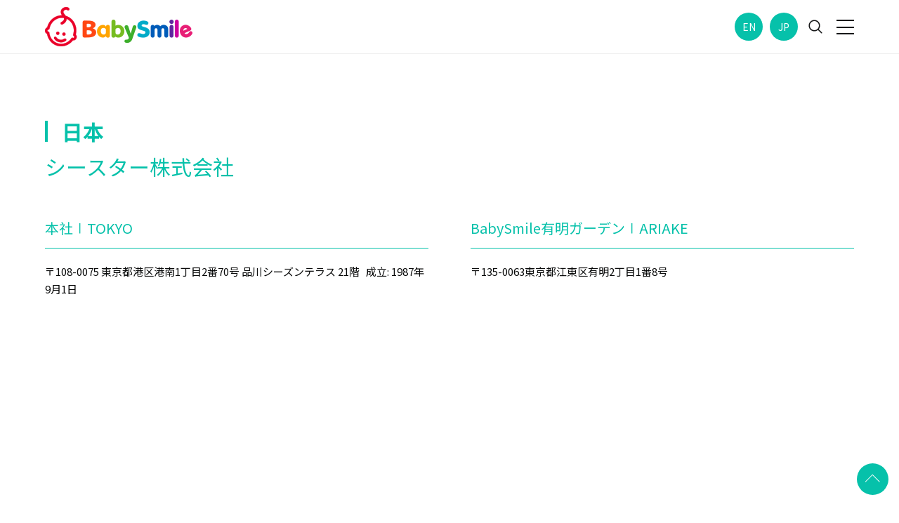

--- FILE ---
content_type: text/html; charset=utf-8
request_url: https://www.babysmile.net.cn/childcare-business-introduction.html
body_size: 5145
content:
<!doctype html>
<!--[if IE 6]><html id="ie6" dir="ltr" lang="zh-TW"><![endif]-->
<!--[if IE 7]><html id="ie7" dir="ltr" lang="zh-TW"><![endif]-->
<!--[if IE 8]><html id="ie8" dir="ltr" lang="zh-TW"><![endif]-->
<!--[if !(IE 6) | !(IE 7) | !(IE 8)  ]><!-->
<html dir="ltr" lang="zh-TW">
<!--<![endif]-->
<head>
<!--[if lt IE 9]><script src="/js/html5.js"></script><![endif]-->
<meta charset="UTF-8" />
<meta name="viewport" content="width=device-width, initial-scale=1.0, maximum-scale=1.0, minimum-scale=1.0, user-scalable=0">
<title>事业所介绍</title>	
<meta name="author" content="事业所介绍" />
<meta name="copyright" content="安贝儿康股份有限公司版權所有" />
<meta name="description" content="日本 シースター株式会社 本社∣TOKYO 〒108-0075 東京都港区港南1丁目2番70号 品川シーズンテラス 21階成立: 1987年9月1日 本社∣TOKYO 〒108-0075 東京都港区港南1丁目2番70号 品川シーズンテラス 21階成立: 1987年9月1日 本社∣TOKYO 〒10" />
<meta name="distribution" content="Taiwan" /> 
<meta name="keywords" content="事业所介绍,关于BabySmile" />
<meta name="format-detection" content="telephone=no" />
<meta property="og:url" content="https://www.babysmile.net.cn/childcare-business-introduction.html" />
<meta property="og:type" content="website" />
<meta property="og:title" content="幼儿健康照护用品推荐，给宝宝最好照顾-BabySmile" />
<meta property="og:description" content="BabySmile坚信婴幼儿疾病的预防&早期治疗皆十分重要，因此致力于提供正确的医疗知识和照护用品给家长，陪伴家长们为孩子进行居家健康照护。我们怀着Healthcare for Baby的信念，期许宝宝健康成长，也为心疼孩子不适的家长们带来帮助和喜悦。" />
<meta property="og:image" content="https://www.babysmile.net.cn/userfiles/images/20230131011820147.jpg" />
<link href="/less/44/main.less" rel="stylesheet/less">
<link href="/less/44/layout.less" rel="stylesheet/less">
<link href="/css/44/main.css" rel="stylesheet">
<link href="/css/44/layout.css" rel="stylesheet">
<script src="/jquery/jquery-1.10.js"></script>
<script>
	if('' != ''){
		alert('');
		if('N' == 'Y') history.back();
	}
	if('' != '') location.href = '';
</script>

</head>
<body>

<div class="webBox" style="">


<div class="wrapper">
    <!--[if lt IE 9]>
<link rel="stylesheet" href="/css/noie.css">
<div id="no-ie"><div><p>很抱歉，目前本站瀏覽不支援IE9以下的瀏覽器，若看見版面跑掉，純屬正常狀況。建議您改用 <a href="https://www.google.com.tw/chrome/browser/desktop/index.html" target="_blank">Google Chrome</a>或<a href="https://www.mozilla.org/zh-TW/firefox/new/" target="_blank">Firefox</a> 以取得最佳、最快的瀏覽效果！</p></div></div>
<![endif]-->
<header class="pos_fix nowrap_box">
	<div class="pos_rel col_xxl_3 col_xl_2 col_7 d_inblock" id="cis"><a class="d_inblock" href="/" title="安贝儿康股份有限公司"><img class="img_contain" src="/userfiles/images/20230131011638749.png" alt="安贝儿康股份有限公司" /></a></div>
	<div class="pos_xl_rel pos_fix col_8 d_xl_inblock talign_right" id="webmenu">
		<nav class="d_xl_inblock">
            <ul class="talign_right nowrap_box">
                
                <li class="over_hid pos_rel d_xl_inblock">
                    <p class="pos_rel"><a class="d_block" href="/" title="首页">首页</a></p>
                    <div class="pos_xl_abs d_xl_block d_none menu_body"></div>
                </li>
                
                <li class="over_hid pos_rel d_xl_inblock">
                    <p class="pos_rel"><a class="d_block" href="/childcare-story.html" title="关于BabySmile">关于BabySmile</a></p>
                    <div class="pos_xl_abs d_xl_block d_none menu_body"></div>
                </li>
                
                <li class="over_hid pos_rel d_xl_inblock">
                    <p class="pos_rel"><a class="d_block" href="/childrenshealth1.html" title="最新消息">最新消息</a></p>
                    <div class="pos_xl_abs d_xl_block d_none menu_body"></div>
                </li>
                
                <li class="over_hid pos_rel d_xl_inblock">
                    <p class="pos_rel"><a class="d_block" href="/childhealthcare1.html" title="产品信息">产品信息</a></p>
                    <div class="pos_xl_abs d_xl_block d_none menu_body"></div>
                </li>
                
                <li class="over_hid pos_rel d_xl_inblock">
                    <p class="pos_rel"><a class="d_block" href="/healthinformation1.html" title="健康情报">健康情报</a></p>
                    <div class="pos_xl_abs d_xl_block d_none menu_body"></div>
                </li>
                
                <li class="over_hid pos_rel d_xl_inblock">
                    <p class="pos_rel"><a class="d_block" href="/contact.html" title="联系我们">联系我们</a></p>
                    <div class="pos_xl_abs d_xl_block d_none menu_body"></div>
                </li>
                
            </ul>
        </nav>
	</div>
    <div class="col_xxl_1 col_xl_2 col_5 d_inblock talign_right nowrap_box" id="header_bar">
        <a class="d_inblock btn" href="/order.html" title="商城" style='display:none;'><svg class="svg_primary_5"><use xlink:href="/svg/44/icons.svg#shopping"></use></svg></a>
		<a class="d_inblock en" href="//en.babysmile.net.cn" title="EN">EN</a>
		<a class="d_inblock jp" href="//www.seastar.co.jp" title="JP" target="_blank">JP</a>
		<a class="d_inblock" id="openform" href="javascript:void(0);" title="搜寻"><svg class="svg_primary_5"><use xlink:href="/svg/44/icons.svg#search"></use></svg></a>
		<div class="pos_rel d_xl_none d_inflex" id="menubtn" data-type="1"><a class="pos_rel d_inblock talign_center" href="javascript:void(0);"><span class="bg_primary_5"></span><span class="bg_primary_5"></span><span class="bg_primary_5"></span></a></div>
    </div>
</header>
<form class="over_hid pos_fix bg_gray_4 d_flex" data-type="1" id="hSearch" name="hSearch" method="get" action="/searchItem.php">
	<div class="nowrap_box">
		<input type="hidden" id="pageid" date-action="pagedown" name="p" value="1" />
		<input class="d_inblock" type="text" name="kw" value="" placeholder="请输入关键字" />
		<a class="bg_primary_5 d_inblock" id="go_search" href="javascript:void(0);"><svg class="svg_white_5"><use xlink:href="/svg/44/icons.svg#search"></use></svg></a>
	</div>
</form>
<a id="menubg" class="pos_fix" href="javascript:void(0);" data-type="1"></a>
<script src="/scripts/tw_cn.js"></script>
	<div class="pos_rel bg_secondary_4 parallax_box" id="sub_banner_box">
    <div class="pos_rel parallax_bg" style="background-image: url(/userfiles/images/20230131011820147.jpg);"><a class="pos_abs atag_item d_block" href="javascript:void(0);" title=""></a></div>
</div>
	<div class="pos_rel" id="wrap">
		<div class="workframe">
			<div id="content_wrap">
				<div id="describe" class="article_box"><div id="articleInfo18">
<div class="secBox">
<h1>日本</h1>

<h3>シースター株式会社</h3>

<div class="photoBox">
<div class="wow">
<h5>本社∣TOKYO</h5>

<p>〒108-0075 東京都港区港南1丁目2番70号 品川シーズンテラス 21階&nbsp; &nbsp;成立: 1987年9月1日</p>
<iframe allowfullscreen="" frameborder="0" height="450" loading="lazy" referrerpolicy="no-referrer-when-downgrade" scrolling="no" src="https://www.google.com/maps/embed?pb=!1m18!1m12!1m3!1d6485.61349632958!2d139.73779691037376!3d35.63249037603275!2m3!1f0!2f0!3f0!3m2!1i1024!2i768!4f13.1!3m3!1m2!1s0x60188a4698d00001%3A0xaa170662be1ee67e!2sShinagawa%20Season%20Terrace!5e0!3m2!1szh-TW!2stw!4v1676513929214!5m2!1szh-TW!2stw" style="border:0;" width="100%"></iframe></div>

<div class="wow">
<h5>BabySmile有明ガーデン∣ARIAKE</h5>

<p>〒135-0063東京都江東区有明2丁目1番8号</p>
<iframe allowfullscreen="" frameborder="0" height="450" loading="lazy" referrerpolicy="no-referrer-when-downgrade" scrolling="no" src="https://www.google.com/maps/embed?pb=!1m18!1m12!1m3!1d3242.570401039982!2d139.789461215432!3d35.63831583993133!2m3!1f0!2f0!3f0!3m2!1i1024!2i768!4f13.1!3m3!1m2!1s0x601889ea449d9fed%3A0x8f5a5153e53d6071!2zMi1jaMWNbWUtMS04IEFyaWFrZSwgS290byBDaXR5LCBUb2t5byAxMzUtMDA2M-aXpeacrA!5e0!3m2!1szh-TW!2stw!4v1676514810043!5m2!1szh-TW!2stw" style="border:0;" width="100%"></iframe></div>

<div class="wow">
<h5>山口事業所∣YAMAGUCHI</h5>

<p>〒754-0894 山口県山口市佐山字産業団地南1200番16</p>
<iframe allowfullscreen="" frameborder="0" height="450" loading="lazy" referrerpolicy="no-referrer-when-downgrade" scrolling="no" src="https://www.google.com/maps/embed?pb=!1m18!1m12!1m3!1d3306.0610660737348!2d131.36528421539947!3d34.04230462570077!2m3!1f0!2f0!3f0!3m2!1i1024!2i768!4f13.1!3m3!1m2!1s0x354486aebba0ed53%3A0xdf9f7884d551a7dc!2z44K344O844K544K_44O85qCq5byP5Lya56S-IOWxseWPo-S6i-alreaJgA!5e0!3m2!1szh-TW!2stw!4v1676514844366!5m2!1szh-TW!2stw" style="border:0;" width="100%"></iframe></div>
</div>
</div>

<div class="secBox">
<h1>台湾</h1>

<h3>安贝儿康股份有限公司</h3>

<div class="photoBox">
<div class="wow">
<h5>总公司∣Baby Health Care Inc.</h5>

<p>台湾台北市中正区仁爱路二段99号15楼A室</p>
<iframe allowfullscreen="" frameborder="0" height="450" loading="lazy" referrerpolicy="no-referrer-when-downgrade" scrolling="no" src="https://www.google.com/maps/embed?pb=!1m18!1m12!1m3!1d3614.870009190341!2d121.53018241524707!3d25.038485144265028!2m3!1f0!2f0!3f0!3m2!1i1024!2i768!4f13.1!3m3!1m2!1s0x3442a97ebb7ebbdd%3A0xa7116e503198f85b!2zMTAw5Y-w5YyX5biC5Lit5q2j5Y2A5LuB5oSb6Lev5LqM5q61OTnomZ8!5e0!3m2!1szh-TW!2stw!4v1676514868130!5m2!1szh-TW!2stw" style="border:0;" width="100%"></iframe></div>

<div class="wow">
<h5>中和事务所∣Zhonghe Office</h5>

<p>新北市中和区中正路780号7楼</p>
<iframe allowfullscreen="" frameborder="0" height="450" loading="lazy" referrerpolicy="no-referrer-when-downgrade" scrolling="no" src="https://www.google.com/maps/embed?pb=!1m18!1m12!1m3!1d3615.987769455166!2d121.48313321524655!3d25.000531545785705!2m3!1f0!2f0!3f0!3m2!1i1024!2i768!4f13.1!3m3!1m2!1s0x3468028226729caf%3A0x7e20126bf8a6fb83!2zMjM15paw5YyX5biC5Lit5ZKM5Y2A5Lit5q2j6LevNzgw6Jmf!5e0!3m2!1szh-TW!2stw!4v1676514884937!5m2!1szh-TW!2stw" style="border:0;" width="100%"></iframe></div>
</div>
</div>

<div class="secBox">
<h1>中国</h1>

<div class="photoBox">
<div class="wow">
<h5>贝时美（深圳）企业管理有限公司∣BabySmile (Shenzhen) Co.,Ltd.</h5>

<p>深圳市南山区粤海街道科技南十二路12号曙光大厦13A</p>
<iframe allowfullscreen="" frameborder="0" height="450" loading="lazy" referrerpolicy="no-referrer-when-downgrade" scrolling="no" src="https://www.google.com/maps/embed?pb=!1m18!1m12!1m3!1d3685.1135246197487!2d113.95479721521419!3d22.537419739940077!2m3!1f0!2f0!3f0!3m2!1i1024!2i768!4f13.1!3m3!1m2!1s0x3403f1fc2eaf7171%3A0x6235ba51eb6a99ee!2z5puZ5YWJ5aSn5buI!5e0!3m2!1szh-TW!2stw!4v1676514912904!5m2!1szh-TW!2stw" style="border:0;" width="100%"></iframe></div>
</div>
</div>
</div>
<link href="/css/style/articleStyle18.css" rel="stylesheet" /></div>
			</div>
		</div>
    	<footer>
	<div class="footer_box">
		<div class="workframe nowrap_box">
			<div class="col_md_3 d_md_inblock" id="flogo"><a class="d_inblock" href="/" title="安贝儿康股份有限公司"><img src="/userfiles/images/20230131011638749.png" alt="安贝儿康股份有限公司" /></a></div>
			<div class="col_lg_6 col_md_9 d_md_inblock nowrap_box" id="f_info">
				<div>
					<p><a class="d_inblock" href="https://www.google.com.tw/maps/place/深圳市南山区粤海街道高新区社区科技南十二路012号曙光大厦13A" title="Address" target="_blank">深圳市南山区粤海街道高新区社区科技南十二路012号曙光大厦13A</a></p>
					<p class="col_lg_12 col_xs_6 d_xs_inblock"><font class="d_inblock">T.</font><font class="row d_inblock"><a href="tel:+755-26912485" title="Phone">+755-26912485</a></font></p>
					<p class="col_lg_12 col_xs_6 d_xs_inblock"><font class="d_inblock">E.</font><font class="row d_inblock"><a href="mailto:info-shenzhen@seastar.co.jp" title="E-mail">info-shenzhen@seastar.co.jp</a></font></p>
					<p class="col_lg_12 col_xs_6 d_xs_inblock" style='display:none;'><font class="d_inblock">F.</font><font class="row d_inblock"></font></p>
				</div>
				<div>
					
					<p class="col_lg_12 col_xs_6 d_xs_inblock"><font class="d_inblock">微博ID.</font><font class="row d_inblock"><a href='//weibo.com/5866804867' title='5866804867' target='_blank'>5866804867</a></font></p>
					
					<p class="col_lg_12 col_xs_6 d_xs_inblock"><font class="d_inblock">线上店铺.</font><font class="row d_inblock"><a href='https://babysmile.tmall.hk/shop/view_shop.htm' title='天猫海外旗舰店' target='_blank'>天猫海外旗舰店</a></font></p>
					
					<p class="col_lg_12 col_xs_6 d_xs_inblock"><font class="d_inblock">线上店铺.</font><font class="row d_inblock"><a href='https://mall.jd.hk/index-10034239.html' title='京东海外旗舰店' target='_blank'>京东海外旗舰店</a></font></p>
					
				</div>
			</div>
			<div class="col_lg_3 d_lg_inblock" id="f_other">
				<div id="f_nav">
					
					<a class="col_lg_4 col_sm_6 col_xxs_3 d_inblock" href="/" title="首页">首页</a>
					
					<a class="col_lg_4 col_sm_6 col_xxs_3 d_inblock" href="/childcare-story.html" title="关于BabySmile">关于BabySmile</a>
					
					<a class="col_lg_4 col_sm_6 col_xxs_3 d_inblock" href="/childrenshealth1.html" title="最新消息">最新消息</a>
					
					<a class="col_lg_4 col_sm_6 col_xxs_3 d_inblock" href="/childhealthcare1.html" title="产品信息">产品信息</a>
					
					<a class="col_lg_4 col_sm_6 col_xxs_3 d_inblock" href="/healthinformation1.html" title="健康情报">健康情报</a>
					
					<a class="col_lg_4 col_sm_6 col_xxs_3 d_inblock" href="/contact.html" title="联系我们">联系我们</a>
					
				</div>
				<div class="d_lg_block d_inblock txt_primary_2 other_txt" id="copyright">2023© Copyright All Rights Reserved</div>
				<div class="d_lg_block d_inblock txt_primary_2 other_txt" id="web_footer"><a href="https://www.i-web.com.tw" target="_blank">蘋果網頁設計</a></div>
			</div>
		</div>
	</div>
</footer>
<div class="pos_fix talign_center" id="footer_btn">
    <a class="pos_xs_rel pos_abs d_flex talign_center gotop" href="javascript:goTop();" title="Go To Top"></a>
    <a class="d_xs_flex d_inflex talign_center bg_secondary_5 circ phone" href="tel:+755-26912485" title="立即拨打"><svg class="svg_white_5"><use xlink:href="/svg/44/icons.svg#phone"></use></svg>立即拨打</a>
</div>
<link href="/jquery/slick/slick.css" rel="stylesheet">
<link href="/jquery/slick/slick-theme.css" rel="stylesheet">
<link href="/jquery/fancybox-3.0/dist/jquery.fancybox.css" rel="stylesheet">
<script src="/js/less.min.js" ></script>
<script src="/js/snap.svg-min.js"></script>
<script src="/jquery/slick/slick.min.js"></script>
<script src="/jquery/fancybox-3.0/dist/jquery.fancybox.min.js"></script>
<script src="https://d.line-scdn.net/r/web/social-plugin/js/thirdparty/loader.min.js" async defer></script>
<script src="/jquery/44/jquery-templates.js"></script>
<script src="/scripts/tw_cn2.js"></script>
<div id="fb-root"></div>
<script async defer crossorigin="anonymous" src="https://connect.facebook.net/zh_TW/sdk.js#xfbml=1&version=v9.0"></script>
	</div>
</div>
</div>
</body>
</html>
<script>
	document.body.oncopy = event => {
		event.preventDefault();
		let textFont,
			copyFont = window.getSelection(0).toString();
		textFont = (copyFont.length > 10) ?copyFont + '\n\n' + '原文网址: 事业所介绍 https://www.babysmile.net.cn/childcare-business-introduction.html\n' + '著作权归作者所有。商业转载请联络作者获得授权，非商业转载请注明出处。':copyFont;
		return (event.clipboardData) ?event.clipboardData.setData('text', textFont):window.clipboardData.setData('text', textFont);// 相容IE
	};
</script>

--- FILE ---
content_type: text/css
request_url: https://www.babysmile.net.cn/css/44/main.css
body_size: 14288
content:
@import url('/css/fontawesome-all.css');
@import url('/css/font-awesome.min.css');
@import url('/css/fontawesome.min.css');
@import url('/css/SeoJump.css');
@import url('https://fonts.googleapis.com/css2?family=Noto+Sans+SC:wght@100;300;400;500;700;900&family=Noto+Sans+TC:wght@100;300;400;500;700;900&family=Noto+Sans:wght@400;700&family=Noto+Serif+SC:wght@200;300;400;500;600&family=Noto+Serif+TC:wght@200;300;400;500;600&family=Noto+Serif:wght@400;700&family=Frank+Ruhl+Libre:wght@300;400;500;700;900&family=Quicksand:wght@300;400;500;600;700&display=swap');
@import url('https://fonts.googleapis.com/css2?family=Cormorant+Garamond:wght@500&family=Lato&family=Prosto+One&display=swap');
@import url('https://fonts.googleapis.com/css2?family=Lato:wght@100;300;400;700;900&family=Noto+Sans+TC:wght@100;300;400;500;700;900&family=Roboto:wght@100;300;400;500;700;900&display=swap');

* { margin: 0; padding: 0; }
*:focus { outline: none; }

body { margin: 0; }
body ::selection { background: var(--primary); text-shadow: none; color: var(--white); }
body::-webkit-scrollbar { width: 5px; }
body::-webkit-scrollbar-track { background: rgba(var(--gray-rgb), .4); }
body::-webkit-scrollbar-thumb { background: var(--primary); }

header, footer, div, nav, article, h2, h3, h4, h5, h6, hr, p, form, label, input, textarea, ul, li, img, svg, span, font, strong, b, a, i { text-align: left; vertical-align: middle; word-wrap: break-word; word-break: break-word; line-height: 170%; border-width: 0; font-family: var(--font-family), sans-serif; font-size: 16px; color:  var(--info); }

ul , ol { list-style: none; }

fieldset { border: 0; }

input , button , select , textarea { padding: 5px 15px; width: calc(100% - 32px); border: 0; border-radius: 0; background: rgba(var(--gray-rgb), .2); box-shadow: none; outline: none; font-size: 16px; color: var(--black); -webkit-appearance: none; -moz-appearance: none; appearance: none; }
select { padding: 10px 15px; width: 100%; }
input#Checknum {margin-right: 15px;width: 120px;max-width: calc(100% - 97px);}

/* img */
img { max-width: 100%; }
.img_cover { object-fit: cover; }
.img_contain { object-fit: contain; }

a , a:link , a:visited , a:hover { text-decoration: none; white-space: pre-wrap; }

/* general class set */
.txt_clamp { overflow: hidden; height: 27px; text-overflow: ellipsis; display: -webkit-box; -webkit-box-orient: vertical; -webkit-line-clamp: 1; }
.d_inblock.txt_clamp { display: -webkit-inline-box; }
.atag_item { width: 100%; height: 100%; top: 0; left: 0; }
.nowrap_box { font-size: 0; }
.txt_num {font-family: 'Lato', sans-serif;}
.svg_clip { width: 0; height: 0; }

/* btn */
.btn , .btn_outline { padding: 2px 10px; }
.more_btn {padding: 15px 60px;border-radius: 50px;}
.more_btn:hover{padding: 15px 60px 15px 80px;}

/* badge  */
.badge { padding: 2px 10px; box-shadow: none; }
.badge_lighten { padding: 0 4px; min-width: 22px; border-radius: 3px; font-weight: 400; text-align: center; font-size: 12px; vertical-align: text-bottom; }

/* photo,bgBox */
a.photo , .bgBox { overflow: hidden; background: no-repeat 50% / cover; display: block; }

/* fancybox */
[class^="fancybox-"] , [class^="fancybox-"] * , .slick-track , .fa , .fas , .fa:before , .fas:before , .fa:after , .fas:after , .trans_none_box { -webkit-transition: none; -moz-transition: none; -ms-transition: none; -o-transition: none; transition: none; }
.fancybox-infobar__body span { font-size: inherit; color: currentcolor; vertical-align: initial; }

/* webBox */
.webBox { overflow: hidden; position: relative; width: 100%; }
.webBox .pageh1 { position: absolute; top: 0; z-index: 1; }
.webBox .wrapper { position: relative; background: #fff; z-index: 2; }
.webBox .slick-slider { margin-bottom: 0; }

/* workframe */
.workframe { margin: 0 auto; width: 90%; }

/* header */
header {padding: 0 5%;width: 90%;z-index: 1000;top: 0;background: var(--white);border-bottom: 1px solid #eee;}
header #cis { z-index: 1000; }
header #menubtn {width: 40px;z-index: 1000;}
header #menubtn a { margin: auto 0 auto auto; width: 25px; height: 20px; }
header #menubtn a span {position: absolute;width: 100%;height: 2px;display: block;top: 0;right: 0;background: var(--info);}
header #menubtn[data-type="1"] a span { transition: transform .4s cubic-bezier(.215,.61,.355,1),opacity .4s cubic-bezier(.215,.61,.355,1), -webkit-transform .4s cubic-bezier(.215,.61,.355,1); }
header #menubtn[data-type="1"] a span:nth-child(2) { top: calc(50% - .5px); }
header #menubtn[data-type="1"] a span:nth-child(3) { top: calc(100% - 1px); }
header #menubtn[data-type="2"] a span { transition: .4s cubic-bezier(.645,.045,.355,1); }
header #menubtn[data-type="2"] a span:nth-child(1) , header #menubtn[data-type="2"] a span:nth-child(3) { top: 50%; }
header #menubtn[data-type="2"] a span:nth-child(2) { opacity: 0; }
header #webmenu nav >ul >li >p a {padding: 10px 5px;font-size: 16px;color: var(--white);}
header #webmenu nav ul li b { position: absolute; padding: 0 5px 0 15px; width: 23px; height: 41px; display: inline-block; text-align: center; line-height: 41px; top: calc((100% - 41px) / 2); right: 0; }
header #webmenu nav >ul >li .subOption li >div a { padding: 7px 10px; display: block; }
header #header_bar >a { padding: 0 5px; line-height: 100%; }
header #header_bar >a.en, header #header_bar >a.jp{padding:0;background: var(--primary);color: var(--white);border-radius: 50px;font-size: 14px;display: inline-flex;width: 40px;height: 40px;align-items: center;justify-content: center;margin-right: 10px;}
header #header_bar svg {width: 20px;height: 20px;fill: var(--info);}

/* hSearch */
#hSearch { width: 100%; height: 0; top: 64px; z-index: 998; }
#hSearch[data-type="2"] { height: 142px; }
#hSearch >div { margin: 50px auto; width: 700px; }
#hSearch >div input { margin-right: 15px; width: calc(100% - 89px); background: none; border-bottom: 1px rgba(var(--black-rgb), .3) solid; }
#hSearch >div a {border-radius: 50%;background: var(--gray);}
#hSearch >div a svg {margin: 13px;width: 17px;height: 17px;}

/* menubg */
#menubg { width: 100vw; height: 100vh; top: 0; left: 0; }
#menubg[data-type="1"] { background: rgba(var(--black-rgb), 0); z-index: -998; }
#menubg[data-type="2"] { background: rgba(var(--black-rgb), .5); z-index: 998; }

/* parallax_box */
.parallax_bg { margin-bottom: 3vw; min-height: 600px; background: no-repeat 50% / cover; background-attachment: fixed; }
.parallax_svg { height: 64px; background-repeat: no-repeat; background-size: 2000px 64px; left: 0; z-index: 2; }
.parallax_svg.top { background-image: url("data:image/svg+xml,%3Csvg xmlns='http://www.w3.org/2000/svg' viewBox='0 0 1440 64' preserveAspectRatio='none'%3E%3Cpath d='M0 0v47.33c90-24.285 138.35-6.45 203.49 2.259 59.67 7.998 119.29-10.198 179.14-5.869 78.82 5.09 135.28 41.99 217.6 1.58C642.18 29.403 664 21.125 721.67 25.674c164.07 15.317 329.57-33.862 490.92-5.169C1289.4 32.143 1360.67 72.834 1440 47.38V0H0z' fill='%23fff'/%3E%3C/svg%3E"); top: 0; }
.parallax_svg.bottom { background-image: url("data:image/svg+xml,%3Csvg xmlns='http://www.w3.org/2000/svg' viewBox='0 0 1440 64' preserveAspectRatio='none'%3E%3Cpath d='M1440 64V16.67c-90 24.285-138.35 6.45-203.49-2.259-59.67-7.998-119.29 10.198-179.14 5.869-78.82-5.09-135.28-41.99-217.6-1.58C797.82 34.596 776 42.875 718.33 38.326c-164.07-15.317-329.57 33.862-490.92 5.169C150.6 31.857 79.33-8.834 0 16.62V64h1440z' fill='%23fff'/%3E%3C/svg%3E"); background-position: 100% 0; bottom: 0; }

/* footer */
footer {background: var(--primary);z-index: 5;}
footer * { font-weight: 300; font-size: 15px; color: var(--white); }
footer .parallax_svg.top { background-image: url("data:image/svg+xml,%3Csvg xmlns='http://www.w3.org/2000/svg' viewBox='0 0 1440 64' preserveAspectRatio='none'%3E%3Cpath d='M1440 64V16.67c-90 24.285-138.35 6.45-203.49-2.259-59.67-7.998-119.29 10.198-179.14 5.869-78.82-5.09-135.28-41.99-217.6-1.58C797.82 34.596 776 42.875 718.33 38.326c-164.07-15.317-329.57 33.862-490.92 5.169C150.6 31.857 79.33-8.834 0 16.62V64h1440z' fill='%23172852'/%3E%3C/svg%3E"); }
footer .footer_box {padding: 50px 0;}
footer #f_info font:first-child {margin-right: 0;}
footer #f_info font:last-child a { font-family: 'Lato', sans-serif; font-weight: 400; }
footer #more_extra { padding: 5px; width: 190px; font-weight: 400; z-index: 11; }
footer #extra ul { width: 200px; bottom: 0; left: 0; z-index: 10; }
footer #extra ul li { padding: 5px 15px; }
footer #extra ul li font { line-height: 140%; }
footer #extra ul li font:first-child { font-size: 15px; font-style: italic; }
footer #extra ul li img { position: absolute; max-width: 150px; top: 100%; left: 15px; z-index: 8; max-height: 150px; display: none; }
footer .other_txt {font-size: 13px;display: inline-block;}
footer .other_txt a{font-size: 13px;}
footer #flogo{-webkit-filter: contrast(0) brightness(150%);filter: contrast(0) brightness(200%);}
footer #f_info{width: 75%;display: inline-flex;flex-wrap: wrap;justify-content: space-between;}
footer #f_info >div{width:50%;}
footer #f_other{width:100%;border-top: 1px solid rgb(255 255 255 / 15%);margin-top: 20px;padding-top: 20px;}
footer #f_nav{display: flex;flex-wrap: wrap;align-items: center;}
footer #f_nav a{width:auto;margin: 0 40px 10px 0;}

/* webSeo */
#webSeo { padding: 10px 0; white-space: nowrap; box-sizing: border-box; }
#webSeo .seo { padding-left: 100%; font-weight: 100; font-size: 13px; opacity: .3; }

/* footer_btn */
#footer_btn { right: 15px; bottom: 15px; z-index: 2000; }
#footer_btn a { margin-top: 10px; line-height: 40px; }
#footer_btn a.phone{display:none;}
#footer_btn a svg { margin: auto; width: 60%; height: 60%; }
#footer_btn a.line { background: #12b508; }
#footer_btn a.gotop {background: var(--primary);}
#footer_btn a.gotop:before {margin: 19px auto 0;width: 30%;height: 30%;border: var(--white) solid;border-width: 1px 0 0 1px;display: block;content: "";}

@media screen and (min-width: 1441px){
	.workframe { width: var(--width-xxl); }
	header #cis { width: 25%; }
}
@media screen and (max-width: 1440px){
	header #cis { width: 16.66666667%; }
}
@media screen and (min-width: 1281px){
	header #webmenu nav ul li b { display: none; }
	header #webmenu nav ul li { position: relative; }
	header #webmenu nav ul li .bo { position: relative; background: var(--white); z-index: 1; }
	header #webmenu nav >ul >li >p a {padding: 25px 15px;color: var(--info);}
	header #webmenu nav >ul >li:hover >p a{color: #bfbfbf;}
	header #webmenu li .menu_body , header #webmenu li .subOption ul { position: absolute; width: 170px; right: calc(50% - 85px); z-index: -1; opacity: 0; }
	header #webmenu li .menu_body ul { background: var(--white); box-shadow: 0 0 10px rgba(var(--black-rgb), .3); }
	header #webmenu li .subOption li { overflow: hidden; }
	header #webmenu li .subOption li >div a { padding: 6px 15px; border-bottom: 1px rgba(var(--black-rgb), .1) solid; line-height: 150%; font-weight: 300; }
	header #webmenu li .subOption li:last-child >div a { border-color: none; }
	header #webmenu li .subOption li >div a:hover { color: var(--primary); }
	header #webmenu li .subOption .sub2Option , header #webmenu li .subOption .sub3Option { top: 0; right: -170px; }
	header #webmenu nav >ul >li:hover , header #webmenu li .subOption li:hover { overflow: visible; }
	header #webmenu nav >ul >li:hover .menu_body , header #webmenu li .subOption li:hover >ul { z-index: 2; opacity: 1; }
	header #webmenu li:last-child .subOption .sub2Option , header #webmenu li:last-child .subOption .sub3Option { right: auto; left: -170px; }
	#hSearch {top: 75px;}
	footer #extra ul li:hover img { display: block; }
}
@media screen and (max-width: 1280px){
	header { padding-top: 10px; padding-bottom: 10px; }
	header #cis { width: 58.33333333%; }
	header #webmenu {padding: 15px 0;width: 350px;height: 100vh;background: var(--primary);box-shadow: 0 10px 10px rgba(var(--black-rgb), .5);top: 0;right: calc(-1 * var(--width-xs));z-index: 999;top: 77px;}
	header #webmenu nav {overflow-y: scroll;margin-top: 45px;padding: 0 40px;height: calc(100% - 65px);}
	header #webmenu nav::-webkit-scrollbar { width: 0; }
	header #webmenu nav >ul { padding-bottom: 10vh; }

	header #webmenu li .menu_body , header #webmenu li .menu_body .subOption li ul { position: relative; display: none; -webkit-transition: none; -moz-transition: none; -ms-transition: none; -o-transition: none; transition: none; }
	header #webmenu li .menu_body ul { margin-bottom: 10px; margin-left: 1.3em; }
	header #webmenu li .menu_body .subOption .bo { position: relative; }
	header #webmenu li .menu_body .subOption a { padding: 5px 45px 5px 0; color: var(--primary); }
	header #webmenu li .menu_body .sub2Option a { padding: 0 45px 0 0; font-weight: 300; color: var(--triadic1); }
	header #webmenu li .menu_body .sub3Option a { padding-right: 5px; color: var(--triadic2); }

}
@media screen and (min-width: 1025px){
	footer * { vertical-align: top; }
}
@media screen and (max-width: 1024px){
	footer #flogo{width:100%;margin-bottom: 20px;}
	footer #f_info{width:100%;}
}
@media screen and (max-width: 980px){
	.parallax_bg { min-height: 400px; }
	footer #f_info >div{width:100%;}
}
@media screen and (max-width: 760px){
	footer #extra , footer #f_info { margin-top: 10px; }
	#hSearch >div { width: 90%; }
}
@media screen and (max-width: 640px){
	.parallax_bg { min-height: 80vw; background-attachment: initial; }
	#webSeo { margin-top: 30px; }
	#footer_btn { width: calc(100% - 30px); bottom: 34px; }
	#footer_btn a.line { margin-right: 15px; }
	#footer_btn a.gotop {right: 0;bottom: 20px;}
}
@media screen and (max-width: 550px){
	header #webmenu {width: 100%;top: 73px;}
	#footer_btn a.phone{display: flex;position: fixed;bottom: 0;left: 0;margin: 0;width: 100%;border-radius: 0;align-items: center;justify-content: center;color: var(--white);font-size: 15px;}
	#footer_btn a.phone svg{width: 15px;height: 15px;margin: unset;margin-right: 4px;}
}
@media screen and (max-width: 350px){
	header #header_bar svg { width: 20px; height: 20px; }
	header #menubtn { width: 25px; }
	header #menubtn a { width: 20px; height: 15px; }
}

--- FILE ---
content_type: text/css
request_url: https://www.babysmile.net.cn/css/44/layout.css
body_size: 8292
content:
/* sub_banner_box */
#sub_banner_box {display:none;}
#sub_banner_box .parallax_bg {margin-bottom: 0;min-height: 450px;background-attachment: inherit;}

/* wrap */
#wrap {z-index: 4;margin-top: 80px;}
#wrap .pag_tit {margin-bottom: 10px;line-height: 170%;margin-top: 160px;font-size: 18px;font-weight: 400;color: var(--info);letter-spacing: 5px;}
#wrap .pag_tit b{display:block;font-size: 60px;text-transform: uppercase;text-align: center;letter-spacing: 2px;line-height: 120%;color: var(--primary);font-family: 'Roboto', sans-serif;font-weight: 300;}

/* waylink */
.waylink ol {padding-top: 5px;display: flex;justify-content: center;align-items: center;flex-wrap: wrap;}
.waylink ol li , .waylink ol li a { letter-spacing: .1em; font-weight: 100; font-size: 13px; vertical-align: bottom; }
.waylink ol li:after { margin: 0 10px; display: inline-block; font-weight: 100; font-size: 12px; color: var(--info); content: "/"; }
.waylink ol li:last-child:after { margin: 0; content: ""; }

/* aside */
aside { margin-bottom: 60px; z-index: 5; }
aside ul li b { padding: 5px 10px 5px 5px; }
aside ul li b .fa:before { content: "\f107"; }
aside >ul >li { position: relative; display: inline-block; }
aside >ul >li h4 { padding: 0 15px; }
aside >ul >li h4 a { padding: 10px 5px; font-weight: 500; font-size: 18px; letter-spacing: .15em; }
aside >ul >li.action h4 a , aside >ul >li.action h4 i { color: var(--primary); }
aside >ul >li .subUL { position: absolute; margin-top: 10px; width: 180px; background: var(--white); left: calc((100% - 180px) / 2); }
aside >ul >li .subUL >li { border-bottom: 1px rgba(var(--gray-rgb), .1) solid; }
aside >ul >li .subUL >li a { padding: 3px 15px; display: block; line-height: 140%; font-weight: 300; }
aside >ul >li .subUL >li .subULHead a { padding: 10px 15px; color: var(--black); font-weight: 400; }
aside >ul >li .subUL >li b { display: none; }
aside >ul >li .sub2UL { margin: 0 10px 10px; }
aside >ul >li[data-type="1"] { overflow: hidden; }
aside >ul >li[data-type="1"] .subUL { box-shadow: 0 0 15px rgba(var(--black-rgb), 0); opacity: 0; z-index: -1; }
aside >ul >li[data-type="2"] { overflow: visible; }
aside >ul >li[data-type="2"] .subUL { box-shadow: 0 0 15px rgba(var(--black-rgb), .15); opacity: 1; z-index: 1; }

/* content_wrap */
#content_wrap {padding: 60px 0;}
#content_wrap .list_box li { margin-bottom: 50px; vertical-align: top; }
#content_wrap .img_box { border-radius: 15px; background-color: #f9f9f9; }
#content_wrap .info_box { margin: 10px 15px 0; }
#content_wrap .info_box .time {width: 80px;font-weight: 400;font-size: 13px;color: #626262;font-family: 'Lato', sans-serif;}
#content_wrap .info_box .more_btn {margin: 0 30px;padding: 2px 15px;max-width: calc(100% - 105px);height: 22px;font-weight: 100;font-size: 13px;z-index: 6;}
#content_wrap .info_box .quote_box * { font-weight: 400; font-size: 13px; }
#content_wrap .info_box h3 {height: auto;font-size: 20px;font-weight: 500;text-align: center;}
#content_wrap .info_box >div { padding: 20px; border-radius: 0 15px 15px 15px; }
#content_wrap .info_box >div article { height: 42px; line-height: 140%; font-weight: 300; font-size: 15px; -webkit-line-clamp: 2; }

/* book_list */
.list_box#book_list li{width: calc((100%/4) - 142px);border: 1px solid #ddd;padding: 50px;margin-bottom: 45px;}
.list_box#book_list li h3 {margin-bottom: 20px;margin-top:20px;font-size: 20px;color: #4c4c4c;font-weight: 500;}
.list_box#book_list li p{font-size: 15px;color: #333;-webkit-line-clamp: 5;height: 125px;}

/* album_list */
#album_list {margin-bottom: 5vw;flex-wrap: wrap;display: none;}
#album_list >div { margin: 0 1px 1px 0; height: 300px; flex-grow: 1; }
#album_list >div img { width: auto; min-width: 100%; height: 300px; }

/* news_list */
.list_box#news_list{margin: 0 auto 70px;width: 80%;}
.list_box#news_list li{margin:0;border-bottom: 1px solid #ddd;}
.list_box#news_list li .info_box{padding: 40px 10px;margin: 0;display: flex;flex-wrap: wrap;align-items: center;}
.list_box#news_list li .info_box h3{height: auto;line-height: 150%;font-size: 17px;-webkit-line-clamp: 1;font-weight: 400;color: var(--info);width: calc(100% - 230px);text-align: left;}

/* faq_list */
#faq_list { margin-bottom: 50px; }
#faq_list li { border-bottom: 1px rgba(var(--primary-rgb), .7) dashed; }
#faq_list li .title { padding: 20px 20px 20px 0; }
#faq_list li .title font { vertical-align: top; }
#faq_list li .title .txt { margin-left: 10px; width: calc(100% - 50px); font-size: 20px; }
#faq_list li .title .icon { width: 40px; height: 34px; }
#faq_list li .title .icon:before , #faq_list li .title .icon:after { position: absolute; margin: auto; width: 14px; height: 2px; background: var(--primary); display: block; top: calc((100% - 2px) / 2); left: calc((100% - 14px) / 2); content: ""; }
#faq_list li .info { padding: 0 20px 30px 50px; font-size: 15px; }

/* pagenav */
#pagenav a , #pagenav strong { margin: 0 2px; width: 35px; height: 35px; display: inline-block; text-align: center; line-height: 35px; font-weight: 400; }
#pagenav strong { background: var(--primary); color: var(--white); }
#pagenav p { margin: 0 5px; width: calc(50% - 10px); vertical-align: top; }
#pagenav p a {margin: 15px 0 0;padding: 0 15px;width: auto;height: auto;line-height: initial;font-size: 0;background: #434343;}
#pagenav p a i { margin: 0 5px 0 0; width: 11px; line-height: 23px; font-size: 12px; vertical-align: top; }
#pagenav p a font { max-width: calc(100% - 16px); min-width: auto; font-size: 14px; font-weight: 100; vertical-align: top; }
#pagenav p:last-child a i { margin: 0 0 0 5px; }

/* community */
#community li { margin-right: 5px; }
#community li , #community li * { line-height: 100%; }
#community li .fb_iframe_widget { display: block !important; }

/* describe */
#describe {margin: 2.5vw 0;}
#describe * , .tab_content * { vertical-align: bottom; color: currentcolor; }

/* google_shere */
#google_shere { margin-top: 30px; }

/* form_box */
.form_box{width:80%;margin: 0 auto;}
.form_box p.note .red { color: #f00; }
.form_box p.item {padding: 15px;border-bottom: 1px rgba(var(--gray-rgb), .3) dashed;}
.form_box p.item label span { font-weight: 500; font-size: 17px; }
.form_box p.item label i { margin-left: 15px; line-height: 20px; font-size: 20px; color: #f00; }
.form_box p.item font { margin: 5px 0; }
.form_box p.item.check_box { border-bottom: 0; }
.form_box p.send_box { margin: 15px 0 50px; }

/* lodbg */
[data-action="loader"] { width: 100vw; height: 100vh; background: rgba(var(--black-rgb), .3); line-height: 100vh; top: 0; left: 0; opacity: 0; z-index: -1; }
[data-action="loader"] .loader_circle { border: 2px rgba(var(--black-rgb), .6) solid; border-left-color: rgba(var(--white-rgb), .4); }
#lodbg { opacity: 1; z-index: 99999; }

@media screen and (min-width: 1281px){
	aside >ul >li:hover h4 a , aside >ul >li:hover h4 i { color: var(--primary); }
}
@media screen and (max-width: 1280px){
	.list_box#book_list li{ width: calc((100%/3) - 142px); }
	.form_box{width: 90%;}
}
@media screen and (max-width: 1024px){
	.list_box#news_list{width: 100%;}
}
@media screen and (max-width: 980px){
	.list_box#book_list li{ width: calc((100%/2) - 142px); }
}
@media screen and (min-width: 761px){
	.form_box p.item { padding: 30px 20px; }
	.form_box p.item label { width: 170px; }
	.form_box p.item font { margin: 0 0 0 30px; width: calc(100% - 200px); }
}
@media screen and (max-width: 640px){
	#sub_banner_box .parallax_bg{min-height: 200px;}
	#wrap .pag_tit b{font-size: 40px;}
	#album_list >div , #album_list >div img { height: 40vw; }
	.list_box#news_list li .info_box h3{width:100%;margin-top: 15px;}
	.form_box p.item{padding:15px 0;}
}
@media screen and (max-width: 550px){
	#content_wrap .list_box li {width: calc(100% - 30px);}
	.list_box#book_list li{width: calc((100%/1) - 92px);padding: 25px;margin-bottom: 30px;}
	.list_box#news_list li{width: 100%;}
	#community { margin-top: 10px; }
}
@media screen and (max-width: 450px){
	#album_list >div , #album_list >div img { height: 50vw; }
	#pagenav a , #pagenav strong { margin: 0; width: 24px; height: 24px; line-height: 24px; font-size: 14px; }
	#pagenav p a { display: block; }
}

--- FILE ---
content_type: text/css
request_url: https://www.babysmile.net.cn/css/style/articleStyle18.css
body_size: 2492
content:
.wow{animation:fadeIn 1.5s both;-webkit-animation:fadeIn 1.5s both;animation-duration:1s;-webkit-animation-duration:1s}
.delay1{animation-delay:0.5s;-webkit-animation-delay:0.5s}
.delay2{animation-delay:1.0s;-webkit-animation-delay:1.0s}
#articleInfo18 .topBox{padding:70px 0 30px;background:url(/images/style/18/img-topBg.png) no-repeat 0 0}
#articleInfo18 .topBox .text{margin:0 0 0 auto;width:40%}
#articleInfo18 .topBox .text h3{margin-bottom:15px;font-weight:normal;font-size:30px;color:#004285;animation-name:fadeInUp;-webkit-animation-name:fadeInUp}
#articleInfo18 .topBox .text article{animation-name:fadeInRight;-webkit-animation-name:fadeInRight;animation-delay:0.5s;-webkit-animation-delay:0.5s}
#articleInfo18 .secBox h1{padding:0px 0 0 20px;font-size:30px;line-height:100%;border-left:4px solid;color:#06c1aa}
#articleInfo18 .secBox h3{font-size:30px;line-height:100%;color:#06c1aa;font-weight:400;margin:20px 0 40px}
#articleInfo18 .secBox{overflow:hidden;margin-bottom:70px}
#articleInfo18 .secBox .item h5{margin-right:20px;float:left;width:200px;text-align:right;font-weight:normal;font-size:20px;color:#d46536}
#articleInfo18 .secBox .item article{float:left;width:calc(100% - 220px)}
#articleInfo18 .secBox .photoBox{display:flex;flex-wrap:wrap;justify-content:space-between}
#articleInfo18 .secBox .photoBox > div{overflow:hidden;width:calc((100%/2) - 30px);animation-name:fadeInDown;-webkit-animation-name:fadeInDown;margin:20px 0}
#articleInfo18 .secBox .photoBox > div h5{font-size:20px;line-height:1.3;padding-bottom:15px;border-bottom:1px solid var(--primary);margin-bottom:1em;color:var(--primary);font-weight:400}
#articleInfo18 .secBox .photoBox > div p{margin:0 0 30px;font-size:15px}
#articleInfo18 .secBox .photoBox > div p b{display:block;font-weight:400;font-size:15px}
#articleInfo18 .secBox .photoBox > div iframe{height:300px}

@media screen and (max-width:768px){
	#articleInfo18 .secBox .photoBox > div{width:100%;}
	#articleInfo18 .topBox{position:relative}
	#articleInfo18 .topBox:before{position:absolute;width:100%;height:100%;background:rgba(255,255,255,0.35);top:0;left:0;z-index:1;content:""}
	#articleInfo18 .topBox .text{position:relative;width:50%;z-index:2}
}
@media screen and (max-width:640px){
	#articleInfo18 .topBox:before{background:rgba(255,255,255,0.6)}
	#articleInfo18 .secBox .item h5,#articleInfo18 .secBox .item article{width:100%}
	#articleInfo18 .secBox .item h5{margin-bottom:15px;text-align:left}
}

--- FILE ---
content_type: application/javascript
request_url: https://www.babysmile.net.cn/jquery/44/jquery-templates.js
body_size: 3915
content:
// 控制jq
var w = $(window).width(),
	h = $(window).height();
$(function(){
	$('#menubtn').click(function(){
		if($(this).attr('data-type') == 1){
			$(this).attr('data-type', 2);
			$('header #webmenu').css('right', 0);
			$('#menubg').attr('data-type', 2);
			$('body').addClass('over_hid');
		}else{
			$(this).attr('data-type', 1);
			$('header #webmenu').css('right', 'calc(-1 * var(--width-xs))');
			$('#menubg').attr('data-type', 1);
			$('body').removeClass('over_hid');
		}
	});
	$('header #webmenu nav ul li b').click(function(){
		if($(this).children('i').eq(0).attr('class') == 'fa fa-plus'){
			$(this).parent().next().slideToggle(300);
			$(this).children('i').attr('class','fa fa-minus');
			$(this).parent().parent().addClass('action');
		}else{
			$(this).parent().next().slideUp("slow");
			$(this).children('i').attr('class','fa fa-plus');
			$(this).parent().parent().removeClass('action');
		}
	});
	$('#menubg').click(function(){
		$(this).attr('data-type', 1);
        $('header #menubtn').attr('data-type', 1);
        $('header #webmenu').css('right', 'calc(-1 * var(--width-xs))');
		$('body').removeClass('over_hid');
	});
	$('#openform').click(function(){
		var type = ($('#hSearch').attr('data-type') == 1) ?2:1;
		$('#hSearch').attr('data-type', type);
	});
	$('#go_search').click(function(){
		$('#hSearch').submit();
	});
	$('#more_extra').click(function(){
		if($(this).attr('data-type') == '0'){
			$(this).attr('data-type', 1);
			$(this).parent().removeClass('over_hid');
			$(this).parent().addClass('over_vis');
			$(this).next().css('bottom', 'calc(100% + 3px)');
		}else{
			$(this).attr('data-type', 0);
			$(this).parent().removeClass('over_vis');
			$(this).parent().addClass('over_hid');
			$(this).next().css('bottom', '0');
		}
	});
	$('#sidebtn').click(function(){
		if($(this).eq(0).attr('data-type') == 1){
			$(this).attr('data-type', 2);
			$(this).next().addClass('open');
		}else{
			$(this).attr('data-type', 1);
			$(this).next().removeClass('open');
		}
	});
	$('#category_nav li b').click(function(){
		if($(this).parent().parent().eq(0).attr('data-type') == 1) {
			$('#category_nav >li').attr('data-type', 1);
			$(this).parents('li').attr('data-type', 2);
		}else{
			$(this).parents('li').attr('data-type', 1);
		}
	});
});
//回到顶部
function goTop(){
	$('html,body').animate({'scrollTop':0},600); //滚回顶部的时间，越小滚的速度越快~
}
//snaps
var snaps = Snap.selectAll('.path_animate');
[].forEach.call(snaps,function(snap){
    var pathFrom = snap.attr('d');
    var pathTo = snap.attr('data-to');

    function infAnim( el ,dir) {
        var start,end;
        if(dir ==='up'){
            start = pathFrom;
            end = pathTo;
            dir = 'down';
        }else{
            start = pathTo;
            end = pathFrom;
            dir = 'up';
        }
        el.attr('d', start);
        el.animate({d:end},3000,mina.linear,function(){
            infAnim(el,dir);
        });
    }
    if(w > 980) infAnim(snap,'up');
});

webscroll();
$(window).scroll(webscroll);
function webscroll(){
	var docHeight = $(document).height();
	var headerHeight = $('header').height() + 20;
	var footerHeight = $('footer').height() - 50;
	var windowHeight = $(window).height();
	var windowScrollTop = $(window).scrollTop();
	var endPoint = docHeight - footerHeight;

	if(windowScrollTop > 50){
		$('header').addClass('scroll');
	}else{
		$('header').removeClass('scroll');
	}
}
//jump6
var flagWC = 0;
window.addEventListener('message',function(e){
	if(e.source != window.parent) return;
	if(flagWC > 0) return;
	document.body.style.width = e.data;
	document.body.style.overflowX = "hidden";
	flagWC = 1;
},true);
if(window.top != window && flagWC == 0){
	window.top.postMessage('givemewidth','*');
}

--- FILE ---
content_type: image/svg+xml
request_url: https://www.babysmile.net.cn/svg/44/icons.svg
body_size: 5505
content:
<svg xmlns="http://www.w3.org/2000/svg" xmlns:xlink="http://www.w3.org/1999/xlink">
	<symbol xmlns="http://www.w3.org/2000/svg" viewBox="0 0 512 512" id="search"><path d="M495 466.2L377.2 348.4c29.2-35.6 46.8-81.2 46.8-130.9C424 103.5 331.5 11 217.5 11 103.4 11 11 103.5 11 217.5S103.4 424 217.5 424c49.7 0 95.2-17.5 130.8-46.7L466.1 495c8 8 20.9 8 28.9 0 8-7.9 8-20.9 0-28.8zm-277.5-83.3C126.2 382.9 52 308.7 52 217.5S126.2 52 217.5 52C308.7 52 383 126.3 383 217.5s-74.3 165.4-165.5 165.4z"/></symbol>
	<symbol xmlns="http://www.w3.org/2000/svg" viewBox="0 0 368 368" id="translate"><path d="M347.816 100.367C317.305 40.855 255.352 0 184 0 112.625 0 50.664 40.871 20.16 100.426c-.12.238-.265.453-.36.703C7.169 126.055 0 154.199 0 184c0 29.809 7.168 57.953 19.8 82.871.095.25.24.465.36.703C50.656 327.13 112.625 368 184 368c71.352 0 133.305-40.848 163.816-100.367.137-.266.297-.504.399-.785C360.84 241.93 368 213.793 368 184s-7.16-57.93-19.785-82.848c-.11-.28-.262-.52-.399-.785zM335.56 256h-70.32c3.906-19.71 6.226-41.266 6.663-64h79.692c-1.082 22.824-6.7 44.434-16.035 64zM184 352c-25.305 0-48-32.441-60.871-80H244.87C232 319.559 209.305 352 184 352zm-64.695-96c-4.137-19.672-6.64-41.305-7.121-64h143.64c-.488 22.695-2.992 44.328-7.12 64zM16.406 192h79.692c.445 22.734 2.757 44.29 6.664 64h-70.32c-9.337-19.566-14.954-41.176-16.036-64zm16.035-80h70.32c-3.906 19.71-6.226 41.266-6.663 64H16.406c1.082-22.824 6.7-44.434 16.035-64zM184 16c25.305 0 48 32.441 60.871 80H123.13C136 48.441 158.695 16 184 16zm64.695 96c4.137 19.664 6.64 41.305 7.121 64h-143.64c.488-22.695 2.992-44.336 7.12-64zm23.207 64c-.445-22.734-2.757-44.29-6.664-64h70.32c9.337 19.566 14.954 41.176 16.036 64zm54.93-80h-65.215c-8.097-31.742-20.512-57.633-35.722-74.496C268.383 32.473 304.32 59.594 326.832 96zM142.098 21.504C126.895 38.367 114.48 64.258 106.375 96H41.16c22.52-36.406 58.457-63.527 100.938-74.496zM41.168 272h65.207c8.098 31.742 20.512 57.633 35.723 74.496C99.618 335.527 63.68 308.398 41.168 272zm184.734 74.496c15.203-16.863 27.618-42.754 35.723-74.496h65.207c-22.512 36.398-58.45 63.527-100.93 74.496zm0 0"/></symbol>
	<symbol xmlns="http://www.w3.org/2000/svg" viewBox="0 0 296.528 296.528" id="line"><path d="M295.838 115.347l.003-.001-.092-.76a.44.44 0 0 0-.008-.068l-.344-2.858-.238-1.974-.072-.594-.147.018c-3.617-20.571-13.553-40.093-28.942-56.762-15.317-16.589-35.217-29.687-57.548-37.878-19.133-7.018-39.434-10.577-60.337-10.577-28.22 0-55.627 6.637-79.257 19.193C23.289 47.297-3.585 91.799.387 136.461c2.056 23.111 11.11 45.11 26.184 63.621 14.188 17.423 33.381 31.483 55.503 40.66 13.602 5.642 27.051 8.301 41.291 11.116l1.667.33c3.921.776 4.975 1.842 5.247 2.264.503.784.24 2.329.038 3.18-.186.785-.378 1.568-.57 2.352-1.529 6.235-3.11 12.683-1.868 19.792 1.428 8.172 6.531 12.859 14.001 12.86h.002c8.035 0 17.18-5.39 23.231-8.956l.808-.475c14.436-8.478 28.036-18.041 38.271-25.425 22.397-16.159 47.783-34.475 66.815-58.17 19.165-23.865 28.193-54.532 24.831-84.263zM92.343 160.561H66.761a7 7 0 0 1-7-7V99.865a7 7 0 1 1 14 0v46.696h18.581a7 7 0 0 1 .001 14zm26.687-7.19a7 7 0 1 1-14 0V99.675a7 7 0 1 1 14 0v53.696zm63.274 0a7 7 0 0 1-12.665 4.113l-25.207-34.717v30.605a7 7 0 1 1-14 0v-52.16a7 7 0 0 1 12.665-4.113l25.207 34.717V99.675a7 7 0 1 1 14 0v53.696zm51.007 5.898h-34.645a7 7 0 0 1-7-7V98.573a7 7 0 0 1 7-7h33.57a7 7 0 1 1 0 14h-26.57v12.849h21.562a7 7 0 1 1 0 14h-21.562v12.847h27.645a7 7 0 1 1 0 14z"/></symbol>
	<symbol xmlns="http://www.w3.org/2000/svg" viewBox="0 0 512 512" id="fb"><path d="M288 176v-64c0-17.664 14.336-32 32-32h32V0h-64c-53.024 0-96 42.976-96 96v80h-64v80h64v256h96V256h64l32-80h-96z"/></symbol>
	<symbol xmlns="http://www.w3.org/2000/svg" viewBox="0 0 41.167 41.167" id="phone"><path d="M33.506 36.816c.114.27.172.544.172.822 0 .385-.102.743-.307 1.077a1.989 1.989 0 0 1-.859.764l-1.73.81a9.518 9.518 0 0 1-2.028.669 10.163 10.163 0 0 1-5.351-.346c-1.086-.37-2.125-.9-3.117-1.589s-1.923-1.523-2.792-2.5a19.355 19.355 0 0 1-2.335-3.271 40.26 40.26 0 0 1-1.381-2.283c-.409-.728-.876-1.6-1.402-2.617a54.208 54.208 0 0 1-1.592-3.384 43.332 43.332 0 0 1-1.304-3.249 45.614 45.614 0 0 1-.745-2.31 14.977 14.977 0 0 1-.423-1.841 19.574 19.574 0 0 1-.822-5.621c0-1.203.121-2.36.362-3.473a12.322 12.322 0 0 1 1.111-3.105 10.195 10.195 0 0 1 1.899-2.568A9.331 9.331 0 0 1 13.583.957l1.706-.785c.269-.115.539-.172.809-.172.38 0 .734.105 1.062.316.327.211.573.502.736.874l3.283 7.455a2.079 2.079 0 0 1-.135 1.911c-.205.337-.493.59-.865.758l-3.375 1.552a2.26 2.26 0 0 0-1.025.902 2.458 2.458 0 0 0-.356 1.282c0 .348.065.675.196.982l5.541 12.653c.217.487.516.845.899 1.074a2.34 2.34 0 0 0 2.188.135l3.375-1.552a1.93 1.93 0 0 1 1.859.144c.331.211.581.5.749.868l3.276 7.462z" /></symbol>
	<symbol xmlns="http://www.w3.org/2000/svg" viewBox="-35 0 512 512.001" id="shopping"><path d="M443.055 495.172L404.14 124.598c-.817-7.758-7.356-13.649-15.157-13.649h-73.14V94.273C315.844 42.293 273.55 0 221.57 0c-51.984 0-94.277 42.293-94.277 94.273v16.676h-73.14c-7.801 0-14.34 5.89-15.157 13.649L.082 495.172a15.263 15.263 0 0 0 3.832 11.789A15.25 15.25 0 0 0 15.238 512h412.657c4.32 0 8.437-1.832 11.324-5.04a15.236 15.236 0 0 0 3.836-11.788zM157.77 94.273c0-35.175 28.62-63.796 63.8-63.796 35.176 0 63.797 28.62 63.797 63.796v16.676H157.77zM32.16 481.523l35.715-340.097h59.418v33.582c0 8.414 6.824 15.238 15.238 15.238s15.239-6.824 15.239-15.238v-33.582h127.597v33.582c0 8.414 6.824 15.238 15.238 15.238 8.415 0 15.239-6.824 15.239-15.238v-33.582h59.418l35.715 340.097zm0 0"/></symbol>
</svg>